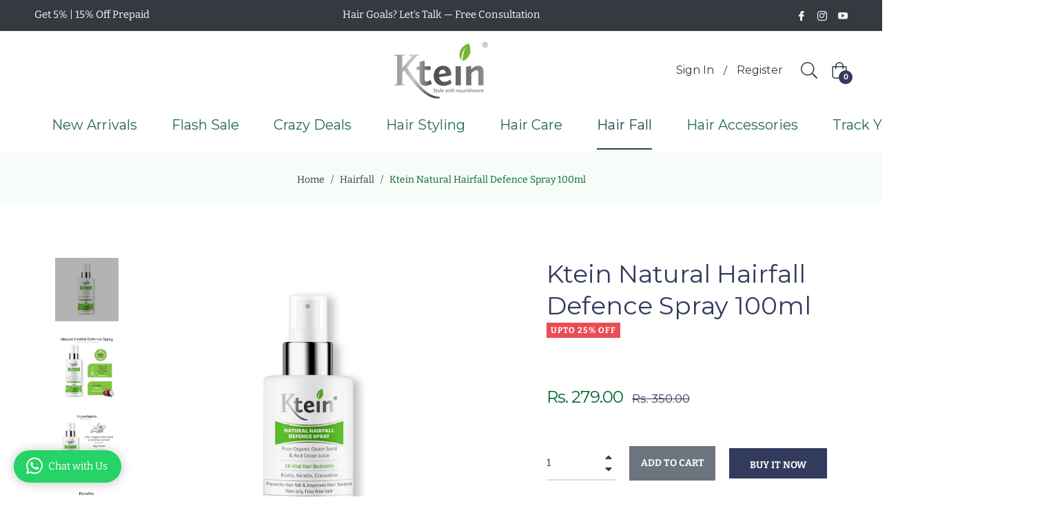

--- FILE ---
content_type: text/html; charset=utf-8
request_url: https://checkout.shopflo.co/stable/?page=cart&shop_url=ktein.com&default_view=ADDRESS&test_tag=LOAD_CART_DATA&build=CLAXtfh5
body_size: 1116
content:
<!DOCTYPE html><html lang="en"><head>
    <meta charset="utf-8">
    <base href="/">
    <link rel="icon" href="/stable/favicon-32x32.png">
    <meta name="viewport" content="width=device-width, initial-scale=1, maximum-scale=1">
    <meta name="theme-color" content="#ffffff">
    <meta name="description" content="The future of e-commerce">
    <link rel="manifest" href="/stable/manifest.json">
    <link rel="preconnect" href="https://fonts.googleapis.com">
    <link rel="preconnect" href="https://fonts.gstatic.com" as="font" crossorigin="anonymous">
    <link href="https://fonts.googleapis.com/css2?family=Inter:wght@400..700&amp;display=swap" rel="stylesheet" as="style">
    <title>Shopflo checkout</title>
    <style>
      ul {
        list-style-type: none;
      }
    </style>
    <script type="module" crossorigin="" src="/stable/assets/index-CLAXtfh5.js"></script>
    <link rel="modulepreload" crossorigin="" href="/stable/assets/react-router-dom-C1PW0jsp.js">
    <link rel="modulepreload" crossorigin="" href="/stable/assets/js-cookie-CR4gOKBE.js">
    <link rel="modulepreload" crossorigin="" href="/stable/assets/i18next-DebandGz.js">
    <link rel="modulepreload" crossorigin="" href="/stable/assets/vendor-styling-EEnF-lB2.js">
    <link rel="modulepreload" crossorigin="" href="/stable/assets/ui-D50-FOYW.js">
    <link rel="modulepreload" crossorigin="" href="/stable/assets/axios-BvjBzqU3.js">
    <link rel="modulepreload" crossorigin="" href="/stable/assets/react-ui-BC3qbNVd.js">
    <link rel="modulepreload" crossorigin="" href="/stable/assets/react-phone-input-DBNXIhLa.js">
    <link rel="modulepreload" crossorigin="" href="/stable/assets/react-i18next-Ypp-V2Ek.js">
    <link rel="modulepreload" crossorigin="" href="/stable/assets/assests-Cf820OJt.js">
    <link rel="modulepreload" crossorigin="" href="/stable/assets/react-hot-toast-CCMrNva3.js">
    <link rel="modulepreload" crossorigin="" href="/stable/assets/bowser-CCPOuGtF.js">
    <link rel="modulepreload" crossorigin="" href="/stable/assets/jwt-decode-pDWbxs0Y.js">
    <link rel="modulepreload" crossorigin="" href="/stable/assets/nanoid-CcPoVmVj.js">
    <link rel="modulepreload" crossorigin="" href="/stable/assets/lib-Da_B_Rtx.js">
    <link rel="modulepreload" crossorigin="" href="/stable/assets/checkout-components-VARX2iN5.js">
    <link rel="modulepreload" crossorigin="" href="/stable/assets/auth-components-cE3R5JX_.js">
    <link rel="modulepreload" crossorigin="" href="/stable/assets/framer-C62X2KdK.js">
    <link rel="modulepreload" crossorigin="" href="/stable/assets/upsell-components-D5l-xJsY.js">
    <link rel="modulepreload" crossorigin="" href="/stable/assets/cart-components-BOtZq_FU.js">
    <link rel="modulepreload" crossorigin="" href="/stable/assets/page-empty-cart-Bd_iQGo6.js">
    <link rel="modulepreload" crossorigin="" href="/stable/assets/page-DummyCart-aEgiNh4u.js">
    <link rel="modulepreload" crossorigin="" href="/stable/assets/page-cart-CoraqSXv.js">
    <link rel="modulepreload" crossorigin="" href="/stable/assets/page-CartWrapper-Dpo7p6sD.js">
    <link rel="modulepreload" crossorigin="" href="/stable/assets/page-main-checkout-ClBrO88e.js">
    <link rel="modulepreload" crossorigin="" href="/stable/assets/components-CEtZ5DvI.js">
    <link rel="modulepreload" crossorigin="" href="/stable/assets/common-components-Bq6nKGfk.js">
    <link rel="modulepreload" crossorigin="" href="/stable/assets/index-CLAXtfh5.js">
    <link rel="modulepreload" crossorigin="" href="/stable/assets/vendor-C5WW80ib.js">
    <link rel="modulepreload" crossorigin="" href="/stable/assets/react-core-CnSR4e8x.js">
    <link rel="modulepreload" crossorigin="" href="/stable/assets/sentry-CC8iYWv7.js">
    <link rel="stylesheet" crossorigin="" href="/stable/assets/ui-DbQohQ7k.css">
    <link rel="stylesheet" crossorigin="" href="/stable/assets/react-phone-input-BPhZL4Ng.css">
    <link rel="stylesheet" crossorigin="" href="/stable/assets/assests-DGEQPa8e.css">
  <link rel="preconnect" href="https://api.shopflo.co"><link rel="preconnect" href="https://cdn.shopify.com"></head>
  <body>
    <noscript>You need to enable JavaScript to run Shopflo checkout. Either enable JavaScript or change/update your
      browser.</noscript>
    <div id="root">
      <div id="flo-skeleton-loader" class="h-screen w-full overflow-hidden bg-gray-lightest md:h-[85vh] md:w-[25rem] md:rounded-[28px] md:shadow-[0px_0px_10px_0px_rgba(0,0,0,0.1)]">
        <main class="px-6 pt-6">
          <section class="flex flex-row space-x-2">
            <div class="skeleton-loader h-4 w-4 rounded"></div>
            <div class="skeleton-loader h-4 w-1/2 rounded"></div>
          </section>
          <section class="pt-8">
            <ul class="flex flex-col space-y-6">
              <li class="flex flex-row space-x-4">
                <div class="skeleton-loader h-16 w-16 rounded"></div>
                <div class="flex grow flex-col space-y-4">
                  <div class="skeleton-loader h-4 w-3/4 rounded"></div>
                  <div class="skeleton-loader h-4 w-1/2 rounded"></div>
                </div>
              </li>
              <li class="flex flex-row space-x-4">
                <div class="skeleton-loader h-16 w-16 rounded"></div>
                <div class="flex grow flex-col space-y-4">
                  <div class="skeleton-loader h-4 w-3/4 rounded"></div>
                  <div class="skeleton-loader h-4 w-1/2 rounded"></div>
                </div>
              </li>
              <li class="flex flex-row space-x-4">
                <div class="skeleton-loader h-16 w-16 rounded"></div>
                <div class="flex grow flex-col space-y-4">
                  <div class="skeleton-loader h-4 w-3/4 rounded"></div>
                  <div class="skeleton-loader h-4 w-1/2 rounded"></div>
                </div>
              </li>
            </ul>
          </section>
        </main>
      </div>
    </div>
    <div id="flo-overlay-portal"></div>

    <script>
      const urlParams = new URLSearchParams(window.location.search);
      if (urlParams.get("page") === "marketing-popup") {
        document.getElementById("flo-skeleton-loader").style.display = "none";
      }
    </script>

  

</body></html>

--- FILE ---
content_type: text/javascript; charset=utf-8
request_url: https://ktein.com/products/ktein-natural-hairfall-defence-spray-100ml.js
body_size: 1083
content:
{"id":6538735812792,"title":"Ktein Natural Hairfall Defence Spray 100ml","handle":"ktein-natural-hairfall-defence-spray-100ml","description":"\u003ch5 style=\"text-align: center;\" data-mce-fragment=\"1\" data-mce-style=\"text-align: center;\"\u003eWhat I Do ?\u003c\/h5\u003e\n\u003ccenter data-mce-fragment=\"1\"\u003e\u003chr width=\"40px\" color=\"green\" data-mce-fragment=\"1\"\u003e\u003c\/center\u003e\n\u003ch6 style=\"text-align: center;\" data-mce-fragment=\"1\" data-mce-style=\"text-align: center;\"\u003e\u003cspan\u003eEffectively Reduces Hairfall + Promotes New Hair Growth + Makes Hair Healthy and Nourished + Works Effectively on Dandruff + Repairs Dry Hair and Scalp + Offers usage convenience in Spray Form + Travel Friendly+ Extract Based Non Greesy every day use friendly+Detangles + Adds Shine\u003c\/span\u003e\u003c\/h6\u003e\n\u003ch5 class=\"shg-c\"\u003e\u003cbr\u003e\u003c\/h5\u003e\n\u003ch5 style=\"text-align: center;\" data-mce-fragment=\"1\" data-mce-style=\"text-align: center;\"\u003eTechnology\u003cbr data-mce-fragment=\"1\"\u003e\n\u003c\/h5\u003e\n\u003ccenter\u003e\u003chr color=\"green\" width=\"40px\" data-mce-fragment=\"1\"\u003e\u003c\/center\u003e\n\u003ch6 style=\"text-align: center;\" data-mce-fragment=\"1\" data-mce-style=\"text-align: center;\"\u003e\u003cspan data-mce-fragment=\"1\"\u003e✓Non Oily Effective Spray Serum\u003c\/span\u003e\u003c\/h6\u003e\n\u003ch6 style=\"text-align: center;\" data-mce-fragment=\"1\" data-mce-style=\"text-align: center;\"\u003e\u003cspan data-mce-fragment=\"1\"\u003e✓USDA Approved Organic Ingredient\u003c\/span\u003e\u003c\/h6\u003e\n\u003ch6 style=\"text-align: center;\" data-mce-fragment=\"1\" data-mce-style=\"text-align: center;\"\u003e\u003cspan data-mce-fragment=\"1\"\u003e✓Boosted with Clinically Trail and Tested Plant based Actives\u003c\/span\u003e\u003c\/h6\u003e\n\u003ch6 style=\"text-align: center;\" data-mce-fragment=\"1\" data-mce-style=\"text-align: center;\"\u003e\u003cspan data-mce-fragment=\"1\"\u003e✓No Silicone, No Parabens, No Alcohol, No Mineral Oils\u003c\/span\u003e\u003c\/h6\u003e\n\u003ch6 style=\"text-align: center;\" data-mce-fragment=\"1\" data-mce-style=\"text-align: center;\"\u003e\u003cspan data-mce-fragment=\"1\"\u003e✓No Harmful Chemicals\u003c\/span\u003e\u003c\/h6\u003e\n\u003ch6 style=\"text-align: center;\" data-mce-fragment=\"1\" data-mce-style=\"text-align: center;\"\u003e\u003cspan data-mce-fragment=\"1\"\u003e✓Suitable for All Hair Types\u003c\/span\u003e\u003c\/h6\u003e\n\u003ch6 style=\"text-align: center;\" data-mce-fragment=\"1\" data-mce-style=\"text-align: center;\"\u003e\u003cspan data-mce-fragment=\"1\"\u003e✓Works For All Men, Women and Children\u003cbr data-mce-fragment=\"1\"\u003e\u003c\/span\u003e\u003c\/h6\u003e\n\u003ch6 data-mce-fragment=\"1\"\u003e\u003c\/h6\u003e\n\u003ch5 class=\"shg-c\"\u003e\u003cbr\u003e\u003c\/h5\u003e\n\u003ch5 style=\"text-align: center;\" data-mce-fragment=\"1\" data-mce-style=\"text-align: center;\"\u003eProduct Description\u003cbr\u003e\n\u003c\/h5\u003e\n\u003ccenter data-mce-fragment=\"1\"\u003e\u003chr width=\"40px\" color=\"green\" data-mce-fragment=\"1\"\u003e\u003c\/center\u003e\n\u003ch6 style=\"text-align: center;\" data-mce-fragment=\"1\" data-mce-style=\"text-align: center;\"\u003eExperience the immense benefits of vital natural ingredients for preventing hairfall and promoting hair regrowth and overall hair nourishment. Regular use of Ktein Hairfall Defence Spray will nourish dull and lifeless hair and provides shine, smoothness and moisturizes the hair.\u003c\/h6\u003e\n\u003ch5 data-mce-fragment=\"1\"\u003e\u003c\/h5\u003e\n\u003ch5 class=\"shg-c\"\u003e\u003cbr\u003e\u003c\/h5\u003e\n\u003ch5 style=\"text-align: center;\" data-mce-fragment=\"1\" data-mce-style=\"text-align: center;\"\u003eKey Ingredients\u003cbr\u003e\n\u003c\/h5\u003e\n\u003ccenter data-mce-fragment=\"1\"\u003e\u003chr width=\"40px\" color=\"green\" data-mce-fragment=\"1\"\u003e\u003c\/center\u003e\n\u003ch6 data-mce-fragment=\"1\"\u003e\u003cstrong data-mce-fragment=\"1\"\u003e\u003c\/strong\u003e\u003c\/h6\u003e\n\u003ch5 data-mce-fragment=\"1\"\u003e\u003c\/h5\u003e\n\u003cdiv\u003e\u003cimg style=\"display: block; margin-left: auto; margin-right: auto;\" alt=\"\" src=\"https:\/\/cdn.shopify.com\/s\/files\/1\/0548\/9858\/9880\/files\/HDS_AHM-01_480x480.jpg?v=1617195752\" data-mce-fragment=\"1\" data-mce-style=\"display: block; margin-left: auto; margin-right: auto;\" data-mce-src=\"https:\/\/cdn.shopify.com\/s\/files\/1\/0548\/9858\/9880\/files\/HDS_AHM-01_480x480.jpg?v=1617195752\"\u003e\u003c\/div\u003e\n\u003ch6 style=\"text-align: center;\" data-mce-style=\"text-align: center;\"\u003e\u003c\/h6\u003e\n\u003ch6 style=\"text-align: center;\" data-mce-style=\"text-align: center;\"\u003e18 Indian Herbs\u003c\/h6\u003e\n\u003cp\u003e \u003c\/p\u003e\n\u003cp\u003e\u003cimg alt=\"\" src=\"https:\/\/cdn.shopify.com\/s\/files\/1\/0548\/9858\/9880\/files\/Biotin_chemistry_480x480.png?v=1616864210\" style=\"display: block; margin-left: auto; margin-right: auto;\" data-mce-style=\"display: block; margin-left: auto; margin-right: auto;\"\u003e\u003c\/p\u003e\n\u003ch6 style=\"text-align: center;\" data-mce-style=\"text-align: center;\"\u003ePremium Ingredient (Biotin)\u003c\/h6\u003e\n\u003cp\u003e \u003c\/p\u003e\n\u003cp\u003e \u003c\/p\u003e\n\u003ch5 style=\"text-align: center;\" data-mce-fragment=\"1\" data-mce-style=\"text-align: center;\"\u003eHow to use me?\u003c\/h5\u003e\n\u003ccenter data-mce-fragment=\"1\"\u003e\u003chr width=\"40px\" color=\"green\" data-mce-fragment=\"1\"\u003e\u003c\/center\u003e\n\u003ch6 style=\"text-align: center;\"\u003eSpray on dry or damp hair section by section, works as a detangler spray\u003c\/h6\u003e\n\u003ch6 style=\"text-align: center;\"\u003eUse it before using any hair styling product to reduce the chemical effect on hair\u003c\/h6\u003e\n\u003ch6 style=\"text-align: center;\"\u003eDaily Leave in Conditioner\u003c\/h6\u003e\n\u003ch6 style=\"text-align: center;\"\u003eFor best results spray on hair and leave overnight \u003c\/h6\u003e\n\u003cul\u003e\n\u003cli\u003e\n\u003ch5\u003eCountry of origin : India \u003c\/h5\u003e\n\u003c\/li\u003e\n\u003cli\u003e\n\u003ch5\u003eSize : 100 ml\u003c\/h5\u003e\n\u003c\/li\u003e\n\u003cli\u003e\n\u003ch5\u003eMRP inclusive of all taxes.\u003c\/h5\u003e\n\u003c\/li\u003e\n\u003c\/ul\u003e","published_at":"2021-02-26T03:24:34-05:00","created_at":"2021-02-26T03:24:32-05:00","vendor":"Nature Redefine Lifestyle","type":"Spray","tags":["BEAUTY-HAIRCARE"],"price":27900,"price_min":27900,"price_max":27900,"available":true,"price_varies":false,"compare_at_price":35000,"compare_at_price_min":35000,"compare_at_price_max":35000,"compare_at_price_varies":false,"variants":[{"id":39260718366904,"title":"Default Title","option1":"Default Title","option2":null,"option3":null,"sku":"BPHDS100","requires_shipping":true,"taxable":true,"featured_image":null,"available":true,"name":"Ktein Natural Hairfall Defence Spray 100ml","public_title":null,"options":["Default Title"],"price":27900,"weight":0,"compare_at_price":35000,"inventory_management":"shopify","barcode":"","requires_selling_plan":false,"selling_plan_allocations":[]}],"images":["\/\/cdn.shopify.com\/s\/files\/1\/0548\/9858\/9880\/products\/hddsSMALLbG-01.jpg?v=1670407901","\/\/cdn.shopify.com\/s\/files\/1\/0548\/9858\/9880\/products\/HDSSmall-01.jpg?v=1670407908","\/\/cdn.shopify.com\/s\/files\/1\/0548\/9858\/9880\/products\/HDSSmall-02.jpg?v=1670407907","\/\/cdn.shopify.com\/s\/files\/1\/0548\/9858\/9880\/products\/HDSSmall-04.jpg?v=1670407893","\/\/cdn.shopify.com\/s\/files\/1\/0548\/9858\/9880\/products\/HDSSmall-03.jpg?v=1670407892","\/\/cdn.shopify.com\/s\/files\/1\/0548\/9858\/9880\/products\/hddsSMALLbG-02.jpg?v=1670407903","\/\/cdn.shopify.com\/s\/files\/1\/0548\/9858\/9880\/files\/KTEIN0000013_2.jpg?v=1711559186"],"featured_image":"\/\/cdn.shopify.com\/s\/files\/1\/0548\/9858\/9880\/products\/hddsSMALLbG-01.jpg?v=1670407901","options":[{"name":"Title","position":1,"values":["Default Title"]}],"url":"\/products\/ktein-natural-hairfall-defence-spray-100ml","media":[{"alt":"Ktein Natural Hairfall Defence Spray 100ml - Ktein Cosmetics - Essence Of Natural Hair Care Products","id":20862730502328,"position":1,"preview_image":{"aspect_ratio":1.0,"height":2250,"width":2250,"src":"https:\/\/cdn.shopify.com\/s\/files\/1\/0548\/9858\/9880\/products\/hddsSMALLbG-01.jpg?v=1670407901"},"aspect_ratio":1.0,"height":2250,"media_type":"image","src":"https:\/\/cdn.shopify.com\/s\/files\/1\/0548\/9858\/9880\/products\/hddsSMALLbG-01.jpg?v=1670407901","width":2250},{"alt":"Ktein Natural Hairfall Defence Spray 100ml - Ktein Cosmetics - Essence Of Natural Hair Care Products","id":20825282085048,"position":2,"preview_image":{"aspect_ratio":1.0,"height":1080,"width":1080,"src":"https:\/\/cdn.shopify.com\/s\/files\/1\/0548\/9858\/9880\/products\/HDSSmall-01.jpg?v=1670407908"},"aspect_ratio":1.0,"height":1080,"media_type":"image","src":"https:\/\/cdn.shopify.com\/s\/files\/1\/0548\/9858\/9880\/products\/HDSSmall-01.jpg?v=1670407908","width":1080},{"alt":"Ktein Natural Hairfall Defence Spray 100ml - Ktein Cosmetics - Essence Of Natural Hair Care Products","id":20825282117816,"position":3,"preview_image":{"aspect_ratio":1.0,"height":1080,"width":1080,"src":"https:\/\/cdn.shopify.com\/s\/files\/1\/0548\/9858\/9880\/products\/HDSSmall-02.jpg?v=1670407907"},"aspect_ratio":1.0,"height":1080,"media_type":"image","src":"https:\/\/cdn.shopify.com\/s\/files\/1\/0548\/9858\/9880\/products\/HDSSmall-02.jpg?v=1670407907","width":1080},{"alt":"Ktein Natural Hairfall Defence Spray 100ml - Ktein Cosmetics - Essence Of Natural Hair Care Products","id":20825282183352,"position":4,"preview_image":{"aspect_ratio":1.0,"height":1080,"width":1080,"src":"https:\/\/cdn.shopify.com\/s\/files\/1\/0548\/9858\/9880\/products\/HDSSmall-04.jpg?v=1670407893"},"aspect_ratio":1.0,"height":1080,"media_type":"image","src":"https:\/\/cdn.shopify.com\/s\/files\/1\/0548\/9858\/9880\/products\/HDSSmall-04.jpg?v=1670407893","width":1080},{"alt":"Ktein Natural Hairfall Defence Spray 100ml - Ktein Cosmetics - Essence Of Natural Hair Care Products","id":20825282150584,"position":5,"preview_image":{"aspect_ratio":1.0,"height":1080,"width":1080,"src":"https:\/\/cdn.shopify.com\/s\/files\/1\/0548\/9858\/9880\/products\/HDSSmall-03.jpg?v=1670407892"},"aspect_ratio":1.0,"height":1080,"media_type":"image","src":"https:\/\/cdn.shopify.com\/s\/files\/1\/0548\/9858\/9880\/products\/HDSSmall-03.jpg?v=1670407892","width":1080},{"alt":"Ktein Natural Hairfall Defence Spray 100ml - Ktein Cosmetics - Essence Of Natural Hair Care Products","id":20862730535096,"position":6,"preview_image":{"aspect_ratio":1.0,"height":2250,"width":2251,"src":"https:\/\/cdn.shopify.com\/s\/files\/1\/0548\/9858\/9880\/products\/hddsSMALLbG-02.jpg?v=1670407903"},"aspect_ratio":1.0,"height":2250,"media_type":"image","src":"https:\/\/cdn.shopify.com\/s\/files\/1\/0548\/9858\/9880\/products\/hddsSMALLbG-02.jpg?v=1670407903","width":2251},{"alt":"Ktein Natural Hairfall Defence Spray 100ml - Ktein Cosmetics By Ktein Biotech Private Limited","id":36588052480307,"position":7,"preview_image":{"aspect_ratio":1.0,"height":800,"width":800,"src":"https:\/\/cdn.shopify.com\/s\/files\/1\/0548\/9858\/9880\/files\/KTEIN0000013_2.jpg?v=1711559186"},"aspect_ratio":1.0,"height":800,"media_type":"image","src":"https:\/\/cdn.shopify.com\/s\/files\/1\/0548\/9858\/9880\/files\/KTEIN0000013_2.jpg?v=1711559186","width":800}],"requires_selling_plan":false,"selling_plan_groups":[]}

--- FILE ---
content_type: application/javascript
request_url: https://areviewsapp.com/public/js_codes/popup.js?shop=ktein-cosmetics.myshopify.com
body_size: 1234
content:

var crawlerAgentRegexpop = /(bot|googlebot|crawler|spider|robot|crawling|googlebot\/|Googlebot-Mobile|Googlebot-Image|Google favicon|Mediapartners-Google|bingbot|slurp|java|wget|curl|Commons-HttpClient|Python-urllib|libwww|httpunit|nutch|phpcrawl|msnbot|jyxobot|FAST-WebCrawler|FAST Enterprise Crawler|biglotron|teoma|convera|seekbot|gigablast|exabot|ngbot|ia_archiver|GingerCrawler|webmon |httrack|webcrawler|grub.org|UsineNouvelleCrawler|antibot|netresearchserver|speedy|fluffy|bibnum.bnf|findlink|msrbot|panscient|yacybot|AISearchBot|IOI|ips-agent|tagoobot|MJ12bot|dotbot|woriobot|yanga|buzzbot|mlbot|yandexbot|purebot|Linguee Bot|Voyager|CyberPatrol|voilabot|baiduspider|citeseerxbot|spbot|twengabot|postrank|turnitinbot|scribdbot|page2rss|sitebot|linkdex|Adidxbot|blekkobot|ezooms|dotbot|Mail.RU_Bot|discobot|heritrix|findthatfile|europarchive.org|NerdByNature.Bot|sistrix crawler|ahrefsbot|Aboundex|domaincrawler|wbsearchbot|summify|ccbot|edisterbot|seznambot|ec2linkfinder|gslfbot|aihitbot|intelium_bot|facebookexternalhit|yeti|RetrevoPageAnalyzer|lb-spider|sogou|lssbot|careerbot|wotbox|wocbot|ichiro|DuckDuckBot|lssrocketcrawler|drupact|webcompanycrawler|acoonbot|openindexspider|gnam gnam spider|web-archive-net.com.bot|backlinkcrawler|coccoc|integromedb|content crawler spider|toplistbot|seokicks-robot|it2media-domain-crawler|ip-web-crawler.com|siteexplorer.info|elisabot|proximic|changedetection|blexbot|arabot|WeSEE:Search|niki-bot|CrystalSemanticsBot|rogerbot|360Spider|psbot|InterfaxScanBot|Lipperhey SEO Service|CC Metadata Scaper|g00g1e.net|GrapeshotCrawler|urlappendbot|brainobot|fr-crawler|binlar|SimpleCrawler|Livelapbot|Twitterbot|cXensebot|smtbot|bnf.fr_bot|A6-Indexer|ADmantX|Facebot|Twitterbot|OrangeBot|memorybot|AdvBot|MegaIndex|SemanticScholarBot|ltx71|nerdybot|xovibot|BUbiNG|Qwantify|archive.org_bot|Applebot|TweetmemeBot|crawler4j|findxbot|SemrushBot|yoozBot|lipperhey|y!j-asr|Domain Re-Animator Bot|AddThis)/i;
var re1 = new RegExp(crawlerAgentRegexpop);

function getCurrentTemplateName2() {
    let url = window.location.href;
    let template = '';
    if(/products/i.test(url) && /collections/i.test(url)) {template = 'product';}else if(/collections/i.test(url)) {template = 'collection';}else if(/products/i.test(url)) {template = 'product';}else if(/(?:\.com\/?|\.com\?.*)$/i.test(url)) {template = 'index';}else if(/cart/i.test(url)) {template = 'cart';}else{template = '';}
    return template;
}
function getCurrentTemplateName(){
    return  	$('.template-product').length > 0 ? 'product': $('.template-collection').length > 0 ? 'collection' : $('.template-list-collections').length > 0 ? 'collection' : $('.template-index').length > 0 ? 'index' : $('.template-cart').length > 0 ? 'cart' : '';
}

if (!re1.test(navigator.userAgent)) {
    if (window.jQuery) JqueryCodezz();
    else {
        var areviews_script = document.createElement('script');
        document.head.appendChild(areviews_script);
        areviews_script.type = 'text/javascript';
        areviews_script.src = "https://cdnjs.cloudflare.com/ajax/libs/jquery/2.2.3/jquery.min.js";

        areviews_script.onload = JqueryCodezz;
    }
}

function JqueryCodezz(){

    let product_id = $('#az_reviews').data('product_id');
    let template = getCurrentTemplateName();
    if (template == ''){
        template =  getCurrentTemplateName2();
    }
    $.ajax({
        type: 'POST',
        url: '/apps/aliexpress_reviews/popup',
        data: {shop: Shopify.shop,product_id:product_id,template_name:template},
        success: function (data) {
            $('body').append(data);
        },
        error: function (x, e) {
        }
    });
}
